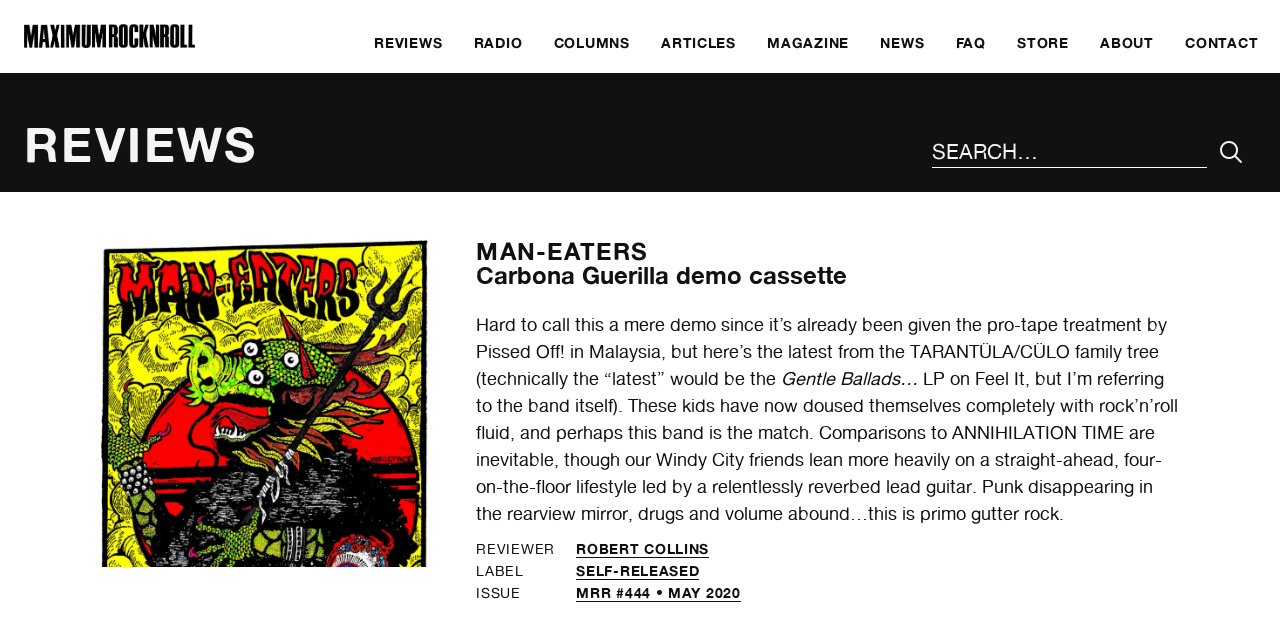

--- FILE ---
content_type: text/css
request_url: https://www.maximumrocknroll.com/wp-content/themes/frontwards/style.css?ver=6.8.3
body_size: 6081
content:
/*
Theme Name: Frontwards
Theme URI: http://frontwardsdesign.co.uk
Description: So barebones it barely exists.
Version: 1.01
Author: Oliver Fisher
Author URI: http://frontwardsdesign.co.uk
*/

@font-face {
    font-family: 'alte_haas_groteskregular';
    src: url('fonts/alte-haas-grotesk.regular-webfont.eot');
    src: url('fonts/alte-haas-grotesk.regular-webfont.eot?#iefix') format('embedded-opentype'),
         url('fonts/alte-haas-grotesk.regular-webfont.woff2') format('woff2'),
         url('fonts/alte-haas-grotesk.regular-webfont.woff') format('woff'),
         url('fonts/alte-haas-grotesk.regular-webfont.ttf') format('truetype'),
         url('fonts/alte-haas-grotesk.regular-webfont.svg#alte_haas_groteskregular') format('svg');
    font-weight: normal;
    font-style: normal;
}

@font-face {
    font-family: 'alte_haas_groteskbold';
    src: url('fonts/alte-haas-grotesk.bold-webfont.eot');
    src: url('fonts/alte-haas-grotesk.bold-webfont.eot?#iefix') format('embedded-opentype'),
         url('fonts/alte-haas-grotesk.bold-webfont.woff2') format('woff2'),
         url('fonts/alte-haas-grotesk.bold-webfont.woff') format('woff'),
         url('fonts/alte-haas-grotesk.bold-webfont.ttf') format('truetype'),
         url('fonts/alte-haas-grotesk.bold-webfont.svg#alte_haas_groteskbold') format('svg');
    font-weight: normal;
    font-style: normal;
}

/*====================================
  +++ GLOBAL +++
  ====================================*/

body {
	padding: .75em .75em 2.25em;
	font-family: 'alte_haas_groteskregular', 'Helvetica Neue', Helvetica, Arial, sans-serif;
	font-size: 100%;
	font-weight: normal;
	font-style: normal;
	line-height: 1.5;
	text-align: center;
	-moz-font-feature-settings: "kern";
	-moz-font-feature-settings: "kern=1";
	-ms-font-feature-settings: "kern";
	-o-font-feature-settings: "kern";
	-webkit-font-feature-settings: "kern";
	font-feature-settings: "kern";
	text-rendering:optimizeLegibility;
	background: #fff;
	color: #111;
}

* {
	margin: 0;
	font-family: inherit;
	line-height: inherit;
	color: inherit;
}

* + *,
form li,
.mc4wp-response {
	margin-top: 1.125em;
}

.powerpress_player * + *{
	margin-top: 0;
}

body, br, ol, li, dt, dd, th, td, option {
 	margin-top: 0;
}

.margins-off * {
	margin-top: 0;
}

*,
*:before,
*:after {
	-moz-box-sizing: border-box;
	-webkit-box-sizing: border-box;
	box-sizing: border-box;
}

.hidden{
	display: none !important;
}

.visually-hidden{
	position: absolute;
	height: 1px;
	width: 1px;
	overflow: hidden;
	clip: rect(0 0 0 0);
	margin: -1px;
	padding: 0;
	line-height: 0;
	border: 0;
}

.inverse{
	background: #111;
	-webkit-font-smoothing: antialiased;
	-moz-osx-font-smoothing: grayscale;
}

.inverse,
.inverse a{
	color: #f5f5f5;
}

.inverse a:hover,
.inverse a:focus{
	color: #93BAA0;
}

section.inverse{
	margin: 2.25em -.75em 0;
	padding: 1.125em .75em 2.25em;
}

.single-new_blood article section + section,
.page-template-new-blood article section + section{
	margin-top: 0;
}

/* GRIDS/LISTS/FLEX */

.grid {
	display: -webkit-flex;
	display: flex;
	-webkit-flex-wrap: wrap;
	flex-wrap: wrap;
	-webkit-justify-content: center;
	justify-content: center;
	margin: 1.125em -0.75em -1.125em;
	text-align: center;
	-webkit-align-items: baseline;
	align-items: baseline;
}

.grid > * {
	-webkit-flex: 0 0 50%;
	flex: 0 0 50%;
	width: 50%;
	margin-top: 0;
	padding: 1.125em 0.75em;
	text-align: left;
}

.page-template-magazine .grid > *,
.post-type-archive-issue .grid > *,
.single-magazine .grid > *,
.releases > *,
.single-new_blood .grid > *,
.post-type-archive-new_blood .grid > * {
	-webkit-flex: 0 0 100%;
	flex: 0 0 100%;
	width: 100%;
}

.post-type-archive-issue .grid > * {
	-webkit-flex: 0 0 100%;
	flex: 0 0 100%;
	width: 100%;
}

.flex{
	display: -webkit-flex;
	display: flex;
	-webkit-justify-content: space-between;
	justify-content: space-between;
	-webkit-align-items: baseline;
	align-items: baseline;
	-webkit-flex-wrap: wrap;
	flex-wrap: wrap;
}

#search .flex{
	-webkit-flex-wrap: nowrap;
    flex-wrap: nowrap;
}

.flex-vertical{
	display: -webkit-flex;
	display: flex;
	-webkit-flex-direction: column;
	flex-direction: column;
	margin-top: 2.25em;
}

.flex-vertical .button-link{
	-webkit-align-self: flex-start;
	align-self: flex-start;
}

.flex-grow {
	flex-grow: 1;
}

.columns{
	text-align: left;
}

.page-template-home-template-new .columns > * {
	display: -webkit-flex;
	display: flex;
	-webkit-flex-direction: column;
	flex-direction: column;
}

.text-columns{
	-webkit-columns: 2 12.5em;
	-moz-columns: 2 12.5em;
	columns: 2 12.5em;
	-webkit-column-gap: 1.125em;
	-moz-column-gap: 1.125em;
	column-gap: 1.125em;
	-webkit-column-rule: 1.125em;
	-moz-column-rule: 1.125em;
	column-rule: 1.125em;
	margin-top: 1.125em;
}

.text-columns li{
	-webkit-column-break-inside:avoid;
	-moz-column-break-inside:avoid;
	-o-column-break-inside:avoid;
	-ms-column-break-inside:avoid;
	column-break-inside:avoid;
	page-break-inside: avoid;
	break-inside: avoid;
}

.button-group{
	display: -webkit-flex;
	display: flex;
	-webkit-flex-wrap: wrap;
	flex-wrap: wrap;
	margin-left: -0.25em;
	margin-right: -0.25em;
}

.button-group > *{
	margin-bottom: 0.5em;
	padding: 0 0.25em;
}

.button-group > * > * {
	width: 100%;
	text-align: center;
}

article ul:not(.meta-list) {
	list-style: disc;
}

article ol {
	list-style: decimal;
}

article * + ul,
article * + ol {
	margin-top: 1.5rem;
}

dt{
	font-family: 'alte_haas_groteskbold', 'Helvetica Neue', Helvetica, Arial, sans-serif;
}

dt, dd{
	font-size: 0.75em;
}

.page-template-news article .meta-list,
.single-post article .meta-list{
	-webkit-justify-content: center;
	justify-content: center;
}

ul.flex > *{
	width: 50%;
}

.spacious-list * + *{
	margin-top: 1.125em;
}

ul.spacious-list h3,
ul.flex h3{
	font-size: 0.75em;
}

.meta-list > *,
.meta-key,
.meta-value{
	margin-top: 0;
	text-transform: uppercase;
	letter-spacing: 0.05em;
}

.meta-list a {
	border-bottom: 1px solid;
}

.meta-key {
	white-space: nowrap;
}

article .meta-list > *{
	text-align: center;
}

.page-template-home-template-new-two article .meta-list > *,
.page-template-home-template-new article .meta-list > *{
	text-align: left;
}

.meta-list {
	margin-top: .5em;
}

.meta-key,
.meta-value{
	font-size: 0.625rem;
}

.meta-value{
	font-family: 'alte_haas_groteskbold', 'Helvetica Neue', Helvetica, Arial, sans-serif;
}

.meta-list > *{
	margin-bottom: .25em;
	line-height: 1;
}

.content-list {
	list-style-type: square;
	list-style-position: inside;
}

.link-list{
	text-align: left;
}

.link-list li {
	margin-top: 0;
}

.link-list > * + *{
	margin-top: 0.25em;
}

.link-list a{
	display: block;
	font-family: 'alte_haas_groteskbold', 'Helvetica Neue', Helvetica, Arial, sans-serif;
	font-size: 0.75em;
	line-height: 1.25;
	text-transform: uppercase;
	letter-spacing: 0.05em;
	color: #13682E;
	border-bottom: 1px solid #fff;
}

.link-list a:hover{
	border-bottom: 1px solid;
}

/* TABULAR */

.table{
	display: table;
	text-align: left;
}

.table > * {
	display: table-row;
}

.table > * > * {
	display: table-cell;
	line-height: 1.5;
}

.table > * > * + * {
	padding-left: 1.5em;
}

/* IMAGES */

figure{
	line-height: 0;
}

figure img{
	line-height: 0;
}

img{
	height: auto;
	width: auto;
	max-width: 100%;
}

figcaption{
	margin-top: 0.75em;
	font-size: 0.625em;
    line-height: 1.5;
}

.lazyload,
.lazyloading {
    opacity: 0;
}

.lazyloaded {
    opacity: 1;
	-webkit-transition: opacity .3s;
	-moz-transition: opacity .3s;
	transition: opacity .3s;
}

.border{
	border: 4px solid;
}

.border-thin {
	border: 1px solid;
}

.full-bleed{
	position: relative;
}

.full-bleed figcaption {
	padding-left: 1.2em;
}

img#wpstats{
	position:absolute;
	top:0;
	width:0px;
	height:0px;
	overflow:hidden
}

/* VIDEO / EMBEDS */

iframe {
	max-width: 100%;
}

.embed-container,
.embed-youtube {
	position: relative;
	padding-bottom: 56.25%;
	height: 0;
	overflow: hidden;
	max-width: 100%;
}

.embed-youtube iframe,
.embed-youtube object,
.embed-youtube embed,
.embed-container iframe,
.embed-container object,
.embed-container embed {
	position: absolute;
	top: 0;
	left: 0;
	width: 100%;
	height: 100%;
}

/* LINKS */

a{
	text-decoration: none;
	color: #111;
	-webkit-transition: color .2s;
	-moz-transition: color .2s;
	transition: color .2s;
}

a:hover, a:focus, a:active{
	color: #13682E;
}

.skip-link {
	position: absolute;
	z-index: 99999;
	top: 0;
	right: 0;
	margin: 0 auto;
	padding: .5em 1em;
	-webkit-font-smoothing: antialiased;
	-moz-osx-font-smoothing: grayscale;
	background: #111;
	color: #fff;
	-webkit-transition: all .3s;
	-moz-transition: all .3s;
	transition: all .3s;
}

.skip-link:focus {
	height: auto;
	width: auto;
	clip: auto;
	line-height: 1.25;
	color: #fff;
	-webkit-transition: all .3s;
	-moz-transition: all .3s;
	transition: all .3s;
}

.button-link{
	display: inline-block;
	padding: 0.8em;
	line-height: 1;
	border: 2px solid;
	-webkit-transition: all .2s;
	-moz-transition: all .2s;
	transition: all .2s;
}

.button-link:hover,
.button-link:focus,
.inverse a.button-link:hover,
.inverse a.button-link:focus {
	background: #13682E;
	color: #fff;
	border-color: #13682E;
}

.page-template-home-template-new-two .button-link:hover,
.page-template-home-template-new-two .button-link:focus,
.page-template-home-template-new .button-link:hover,
.page-template-home-template-new .button-link:focus {
	background: #111;
	color: #f5f5f5;
	border-color: #111;
}

.page-template-home-template-new-two .black-background a.button-link:hover,
.page-template-home-template-new-two .black-background a.button-link:focus,
.page-template-home-template-new .black-background a.button-link:hover,
.page-template-home-template-new .black-background a.button-link:focus {
	background: #f5f5f5;
	color: #111;
	border-color: #f5f5f5;
}

* + .button-link{
	margin-top: 1.8em;
}

button{
	-webkit-appearance: none;
	padding: 0;
	border: 0;
	background: none;
}

button:focus,
button:active{
	outline: none;
}

/* FORMS */

#search{
	display: none;
	position: fixed;
	top: .75em;
    left: .75em;
    right: .75em;
	z-index: 1000;
	-webkit-flex-wrap: wrap;
	flex-wrap: wrap;
	margin-top: 0;
}

select {
	width: 100%;
}

input[type="search"],
[role="search"] input[type="text"]{
	width: 100%;
	padding: 0;
	font-size: 1.3125em;
	line-height: 1.5;
	text-transform: uppercase;
	border: 0;
	border-bottom: 1px solid #fff;
	border-radius: 0;
    background: none;
    color: #f5f5f5;
	-webkit-appearance: none;
}

.page-template-home-template-new-two input[type="search"],
.page-template-home-template-new-two [role="search"] input[type="text"],
.page-template-home-template-new input[type="search"],
.page-template-home-template-new [role="search"] input[type="text"] {
	padding: 0 .25em;
    color: #111;
	border: 2px solid #111;
}

input[type="search"]:focus,
[role="search"] input[type="text"]{
	outline: 0;
}

input[type="search"]::-webkit-input-placeholder,
[role="search"] input[type="text"]::-webkit-input-placeholder { /* Chrome/Opera/Safari */
	color: #f5f5f5;
}

input[type="search"]::-moz-placeholder,
[role="search"] input[type="text"]::-moz-placeholder { /* Firefox 19+ */
	color: #f5f5f5;
}

input[type="search"]:-ms-input-placeholder, /* IE 10+ */
[role="search"] input[type="text"]:-ms-input-placeholder { /* IE 10+ */
	color: #f5f5f5;
}

input[type="search"]:-moz-placeholder, /* Firefox 18- */
[role="search"] input[type="text"]:-moz-placeholder { /* Firefox 18- */
	color: #f5f5f5;
}

.page-template-home-template-new-two input[type="search"]::-webkit-input-placeholder,
.page-template-home-template-new-two [role="search"] input[type="text"]::-webkit-input-placeholder, /* Chrome/Opera/Safari */
.page-template-home-template-new input[type="search"]::-webkit-input-placeholder,
.page-template-home-template-new [role="search"] input[type="text"]::-webkit-input-placeholder { /* Chrome/Opera/Safari */
	color: #999;
}

.page-template-home-template-new-two input[type="search"]::-moz-placeholder,
.page-template-home-template-new-two [role="search"] input[type="text"]::-moz-placeholder, /* Firefox 19+ */
.page-template-home-template-new input[type="search"]::-moz-placeholder,
.page-template-home-template-new [role="search"] input[type="text"]::-moz-placeholder { /* Firefox 19+ */
	color: #999;
}

.page-template-home-template-new-two input[type="search"]:-ms-input-placeholder, /* IE 10+ */
.page-template-home-template-new-two [role="search"] input[type="text"]:-ms-input-placeholder, /* IE 10+ */
.page-template-home-template-new input[type="search"]:-ms-input-placeholder, /* IE 10+ */
.page-template-home-template-new [role="search"] input[type="text"]:-ms-input-placeholder { /* IE 10+ */
	color: #999;
}

.page-template-home-template-new-two input[type="search"]:-moz-placeholder, /* Firefox 18- */
.page-template-home-template-new-two [role="search"] input[type="text"]:-moz-placeholder, /* Firefox 18- */
.page-template-home-template-new input[type="search"]:-moz-placeholder, /* Firefox 18- */
.page-template-home-template-new [role="search"] input[type="text"]:-moz-placeholder { /* Firefox 18- */
	color: #999;
}

input[type="search"]:focus::-webkit-input-placeholder, /* Chrome/Opera/Safari */
[role="search"] input[type="text"]:focus::-webkit-input-placeholder { /* Chrome/Opera/Safari */
	color: #111;
}

input[type="search"]:focus::-moz-placeholder, /* Firefox 19+ */
[role="search"] input[type="text"]:focus::-moz-placeholder { /* Firefox 19+ */
	color: #111;
}

input[type="search"]:focus:-ms-input-placeholder, /* IE 10+ */
[role="search"] input[type="text"]:focus:-ms-input-placeholder { /* IE 10+ */
	color: #111;
}

input[type="search"]:focus:-moz-placeholder, /* Firefox 18- */
[role="search"] input[type="text"]:focus:-moz-placeholder { /* Firefox 18- */
	color: #111;
}

[role="search"] input[type="submit"]{
	-webkit-align-self: stretch;
	align-self: stretch;
	padding: 0 0.5em;
	font-size: 1.3125em;
	background-color: #111;
	border: 0;
	border-radius: 0;
	-webkit-transition: all .2s;
	-moz-transition: all .2s;
	transition: all .2s;
	-webkit-appearance: none;
	border-radius: 0;
}

.page-template-home-template-new-two [role="search"] input[type="submit"],
.page-template-home-template-new [role="search"] input[type="submit"]{
	background-color: transparent;
	color: #111;
}

[role="search"] input[type="submit"]:hover,
[role="search"] input[type="submit"]:focus{
	background-color: #f5f5f5;
	color: #111;
}

.page-template-home-template-new-two [role="search"] input[type="submit"]:hover,
.page-template-home-template-new-two [role="search"] input[type="submit"]:focus,
.page-template-home-template-new [role="search"] input[type="submit"]:hover,
.page-template-home-template-new [role="search"] input[type="submit"]:focus{
	background-color: #111;
	color: #f5f5f5;
}

[role="search"] button {
	-webkit-align-self: stretch;
	align-self: stretch;
	padding: 0 0.5em;
	font-size: 1.3125em;
	-webkit-transition: all .2s;
	-moz-transition: all .2s;
	transition: all .2s;
}

.dropdown{
	position: relative;
	font-size: 0.75em;
	line-height: 2.25;
	text-align: center;
	border: 1px solid;
}

.dropdown select{
	width: 100%;
	padding: 0 0.5625em;
	text-transform: uppercase;
	letter-spacing: 0.05em;
	border: none;
    box-shadow: none;
    background: transparent;
    background-image: none;
    -webkit-appearance: none;
	cursor: pointer;
}

.dropdown:after{
	content: "\e903";
	position: absolute;
	top: 50%;
	right: 0.5625em;
	transform: translate(0, -50%);
	pointer-events: none;
}

form{
	text-align: left;
}

fieldset{
	margin: 0;
	padding: 0;
	border: 0;
}

label{
	display: block;
	margin-bottom: 0.25em;
}

form * + *{
	margin-top: 0;
}

input[type="text"],
input[type="email"],
textarea{
	width: 100%;
	color: #111;
}

input[type="file"]{
	font-size: 0.875em;
}

textarea{
	height: 12em;
}

input[type="submit"]{
	padding: 0.78571428571429em 2.57142857142857em;
	font-family: 'alte_haas_groteskbold', 'Helvetica Neue', Helvetica, Arial, sans-serif;
	font-size: 0.875em;
	text-transform: uppercase;
	letter-spacing: 0.05em;
	border: 4px solid;
	background: none;
	-webkit-transition: all .2s;
	-moz-transition: all .2s;
	transition: all .2s;
}

input[type="submit"]:hover,
input[type="submit"]:focus,
input[type="submit"]:active{
	color: #13682E;
}

.mc4wp-alert{
	padding: 1.125em 2.25em;
	font-family: 'alte_haas_groteskbold', 'Helvetica Neue', Helvetica, Arial, sans-serif;
	background: #13682E;
	color: #fff;
	-webkit-font-smoothing: antialiased;
	-moz-osx-font-smoothing: grayscale;
}



/*====================================
  +++ GLOBAL TYPOGRAPHY +++
  ====================================*/

b, strong{
	font-family: 'alte_haas_groteskbold', 'Helvetica Neue', Helvetica, Arial, sans-serif;
	font-weight: normal;
}

i, em{
	font-style: italic;
}

h1,
h2,
h3,
h4,
h5,
label,
.question,
legend{
	font-family: 'alte_haas_groteskbold', 'Helvetica Neue', Helvetica, Arial, sans-serif;
	font-weight: normal;
}

h1,
h2,
h3,
h4,
.question,
legend{
	margin-bottom: 0;
}

h1,
h2,
.grid h3,
article h3,
legend{
	text-transform: uppercase;
	letter-spacing: 0.05em;
}

.questions h2 {
	text-transform: none;
	letter-spacing: normal;
}

h1{
	margin-right: auto;
    line-height: 1.125;
}

.page-template-home-template-new-two h1 {
	line-height: 0;
}

h2,
legend{
	padding-bottom: 0.375em;
}

h2,
.grid h3,
article h3,
legend{
	line-height: 1.25;
}

.article-header h2{
	margin-top: 0;
	font-size: 2em;
	text-transform: none;
	letter-spacing: 0;
}

/* .secondary h2 {
	font-size: 2em;
} */

h2 + article {
	margin-top: 2.25em;
}

.single img + h2 {
	margin-top: .75rem;
}

h3,
h4,
h5,
.question{
	text-align: left;
}

h3,
.questions h2,
.page-template-magazine .text-columns h4,
.single-issue .text-columns h4 {
	font-size: 1.125em;
	line-height: 1.25;
}

.masonry-columns h2,
.grid h3{
	margin-top: .5em;
	font-size: .5em;
	letter-spacing: 0.05em;
}

h1 span,
h2 span,
h3 span{
	display: block;
	margin-top: 0;
	/* font-family: 'alte_haas_groteskregular', 'Helvetica Neue', Helvetica, Arial, sans-serif; */
	text-transform: none;
	letter-spacing: 0;
}

article h3{
	margin-top: 0;
	margin-bottom: .5em;
	text-align: center;
}

.page-template-home-template-new-two article h3 {
	text-align: left;
}

#previous-issue h3 {
	font-size: 2em;
}

.article-title {
	text-transform: none;
	letter-spacing: 0;
}

figure + .article-title,
img + .article-title {
	margin-top: 1.5rem;
}

label,
.question{
	text-transform: uppercase;
	letter-spacing: 0.05em;
}

p,
.column-central li,
label,
.question{
	font-size: 0.75em;
}

p{
	margin-top: 0;
}

p:first-of-type,
.article-header p{
	font-size: 0.875em;
}

h3 + p:first-of-type,
h4 + p:first-of-type,
.blog article p:first-of-type{
	font-size: 0.75em;
}

h3 + p,
.questions h2 + p,
h3 + p:first-of-type,
.questions h2 + p:first-of-type,
h4 + p,
h4 + p:first-of-type{
	margin-top: 0.16666666666667em;
}

.text-columns * + h3,
.page-template-magazine .text-columns * + h4,
.single-issue .text-columns * + h4 {
	margin-top: 3em;
	padding-top: 1em;
	border-top: 4px solid;
}

.page-template-magazine .text-columns h5,
.single-issue .text-columns h5,
.text-columns h4 {
	margin-top: 3em;
}

.page-template-magazine .text-columns h4:first-of-type {
	margin-top: 0;
}

.text-columns ol + h4,
.page-template-magazine .text-columns ol + h5,
.single-issue .text-columns ol + h5 {
	position: relative;
	padding-top: 1em;
}

.text-columns ol + h4::before,
.single-issue .text-columns ol + h5::before,
.page-template-magazine .text-columns ol + h5::before {
	content: '';
	position: absolute;
	top: 0;
	width: 50%;
	border-top: 2px solid;
}

.page-template-magazine .text-columns ol + h4::before,
.single-issue .text-columns ol + h4::before {
	border: 0;
}

.answer,
.answer:first-of-type{
	margin-top: 0;
	font-size: 1em;
}

.grid p,
.grid p:first-of-type,
.secondary p,
.secondary p:first-of-type,
.masonry-columns p,
.masonry-columns p:first-of-type{
	font-size: 0.875em;
}

p, li{
	text-align: left;
}

.article-header p{
	text-align: center;
}

* + p,
.column-central ul{
	margin-top: 1.5em;
}

.column-central li + li{
	margin-top: .75rem;
}

*:not(h3) + p:first-of-type{
	margin-top: 1.28571428571429em;
}

.powerpress_links,
.powerpress_links:first-of-type,
.home .column-4 p.powerpress_links:first-of-type{
	font-size: 0.625em;
}

p a{
	border-bottom: 1px solid;
}

.small-print,
.small-print:first-of-type{
	margin: 0;
	font-size: 0.625em;
	text-align: center;
}

footer[role="contentinfo"] li a{
	padding: 0;
}

.footnote{
	font-size: 0.75em;
	font-style: italic;
}

/* ICONS */

@font-face {
  font-family: 'icomoon';
  src:  url('fonts/icomoon.eot?z67h3');
  src:  url('fonts/icomoon.eot?z67h3#iefix') format('embedded-opentype'),
    url('fonts/icomoon.ttf?z67h3') format('truetype'),
    url('fonts/icomoon.woff?z67h3') format('woff'),
    url('fonts/icomoon.svg?z67h3#icomoon') format('svg');
  font-weight: normal;
  font-style: normal;
}

[class^="icon-"]:before,
[class*=" icon-"]:before,
#search-submit,
.dropdown:after{
	font-family: 'icomoon' !important;
	speak: none;
	font-style: normal;
	font-weight: normal;
	font-variant: normal;
	text-transform: none;
	line-height: 1;
	-webkit-font-smoothing: antialiased;
	-moz-osx-font-smoothing: grayscale;
}



/*====================================
  +++ GLOBAL LAYOUT +++
  ====================================*/

/* MAIN HEADER + MENU */

header[role="banner"]{
	margin-top: 0;
	padding-bottom: .75em;
	-webkit-font-smoothing: antialiased;
  	-moz-osx-font-smoothing: grayscale;
	background-color: #fff;
}

.page-template-home-template-new-two header[role="banner"],
.page-template-home-template-new header[role="banner"] {
	padding-bottom: 0;
	background-color: #111;
}

.page-template-home-template-new-two header[role="banner"] a,
.page-template-home-template-new header[role="banner"] a {
	color: #f5f5f5;
}

.main-logo{
	line-height: 0;
	text-align: left;
}

nav{
	margin: 0;
}

header[role="banner"] nav[role="navigation"]{
	position: fixed;
	bottom: 0;
	left: 0;
	right: 0;
    z-index: 1000;
	display: -webkit-flex;
	display: flex;
	background: #111;
}

header[role="banner"] nav[role="navigation"] > ul{
	width: 75%;
}

header[role="banner"] nav[role="navigation"] > ul{
	display: -webkit-flex;
	display: flex;
	-webkit-justify-content: center;
	justify-content: center;
}

header[role="banner"] nav[role="navigation"] > ul > li{
	width: 33.3333%;
	font-family: 'alte_haas_groteskbold', 'Helvetica Neue', Helvetica, Arial, sans-serif;
	font-size: 0.75em;
	line-height: 1;
	text-align: center;
	text-transform: uppercase;
	letter-spacing: 0.05em;
}

header[role="banner"] nav[role="navigation"] > ul > li:nth-child(n+4){
	display: none;
}

header[role="banner"] nav a{
	display: block;
    height: 100%;
	padding: 1.125em 0.75em;
	color: #fcfcfc;
	-webkit-transition: color .2s, background .2s;
	-moz-transition: color .2s, background .2s;
	transition: color .2s, background .2s;
}

header[role="banner"] nav[role="navigation"] > ul > li a:hover,
header[role="banner"] nav[role="navigation"] > ul > li a:focus{
	background: #13682E;
	color: #fcfcfc;
}

nav a,
.social-media-links a{
	display: block;
}

.social-media-links a{
	padding: 0.25em .5em;
}

nav .current-menu-item a,
nav .current-menu-parent a{
	color: #13682E;
}



/* RESPONSIVE MENU */

#menu-icon {
	z-index: 10000;
	width: 25%;
    color: #fff;
    background: #111;
	border-radius: 0;
	-webkit-transition: color .2s, background .2s;
	-moz-transition: color .2s, background .2s;
	transition: color .2s, background .2s;
}

#menu-icon:hover{
	background: #13682E;
}

#menu-icon:focus{
	outline: none;
}

#menu-icon:after{
	font-family: 'icomoon';
	font-size: 1.5em;
	-webkit-font-smoothing: antialiased;
  	-moz-osx-font-smoothing: grayscale;
	speak: none;
	line-height: 1;
	transition-property:all .2s linear 0s;
	-moz-transition:all .2s linear 0s;
	-webkit-transition:all .2s linear 0s;
	-o-transition:all .2s linear 0s;
}

.btn-open:after {
	content: "\e120";
}

.btn-close:after {
	content: "\e117";
}

#overlay {
	display:none;
	position:fixed;
	top:0;
	left: 0;
	height:100%;
	width:100%;
	overflow:auto;
	z-index:998;
	margin-top: 0;
	-webkit-font-smoothing: antialiased;
	-webkit-font-smoothing: antialiased;
  	-moz-osx-font-smoothing: grayscale;
	text-align: left;
	background: #111;
	color: #fff;
}

#overlay a{
	color: #fff;
}

#overlay nav[role="navigation"]{
	position: absolute;
	width: 100%;
	top: 50%;
    left: 50%;
    transform: translate(-50%, -50%);
	margin: 0 .75em;
}

#menu-main-menu-1{
	display: -webkit-flex;
	display: flex;
	-webkit-flex-wrap: wrap;
	flex-wrap: wrap;
}

#overlay nav[role="navigation"] li{
	width: 50%;
	font-size: 1.3125em;
}



/* PAGE ELEMENTS */

.wrapper{
	margin-top: 0;
}

.page-template-home-template-new-two .wrapper {
	max-width: 90rem;
	margin-left: auto;
	margin-right: auto;
}

main {
	margin-top: 0;
}

main header{
	margin: 0 -0.75em 2.25em;
	padding: 2.25em 0.75em 1.125em;
	text-align: left;
	-webkit-font-smoothing: antialiased;
	-moz-osx-font-smoothing: grayscale;
	background-color: #111;
	color: #f5f5f5;
}

.page-template-home-template-new-two main header,
.page-template-home-template-new main header{
	margin: 0 -0.75em;
	padding-top: 0;
	padding-bottom: .75em;
	background-color: #fff;
	color: #111;
}

.section-header{
	padding: 1.125em;
	background: #111;
	color: #f5f5f5;
}

article + article,
.page-template-new-blood article section,
.page-template-new-blood article section + section,
.single-new_blood article section,
.single-new_blood article section + section{
	margin-top: 2.25em;
	padding-top: 1.6875em;
}

.page-template-new-blood article section,
.page-template-new-blood article section + section,
.single-new_blood article section,
.single-new_blood article section + section{
	border-top: 4px solid;
}

article + article {
	position: relative;
}

article + article:before {
	content: '';
	position: absolute;
	top: 0;
	left: 0;
	width: 100%;
	border-top: 4px solid;
}

article section{
	padding-top: 1.125em;
}

article section:first-of-type{
	padding-top: 0;
}

section + section{
	margin-top: 2.25em;
}

main footer {
	margin-top: 6em;
	/* padding-top: 1.5em; */
	border-top: 2px solid;
}

.pagination {
	display: -webkit-flex;
	display: flex;
	/* -webkit-justify-content: space-between;
	justify-content: space-between; */
}

.pagination a {
	padding: 1.5em;
    font-family: 'alte_haas_groteskbold', 'Helvetica Neue', Helvetica, Arial, sans-serif;
	text-transform: uppercase;
	letter-spacing: 0.05em;
}

.next {
	margin-right: auto;
}

.next a {
	padding-left: 0;
}

.previous {
	margin-left: auto;
}

.previous a {
	padding-right: 0;
}

footer[role="contentinfo"]{
	margin: 0 -.75em 0;
	padding: 2.25em .75em 1.125em;
}

footer[role="contentinfo"] .columns {
	text-align: left;
}

footer[role="contentinfo"] * + .columns{
	margin-top: 0;
}

footer[role="contentinfo"] * + ul{
	margin-top: 0.75em;
}

.error404 footer[role="contentinfo"],
.search footer[role="contentinfo"],
.category footer[role="contentinfo"],
.tax-dj footer[role="contentinfo"],
.page-template-home-template-new-two footer[role="contentinfo"],
.page-template-about footer[role="contentinfo"],
.page-template-faq footer[role="contentinfo"],
.page-template-default footer[role="contentinfo"],
.single-new_blood footer[role="contentinfo"],
.post-type-archive-radio_show footer[role="contentinfo"],
.single-radio_show footer[role="contentinfo"],
.post-type-archive-issue footer[role="contentinfo"],
.single-issue footer[role="contentinfo"],
.tax-issues footer[role="contentinfo"],
.tax-label footer[role="contentinfo"],
.post-type-archive-review footer[role="contentinfo"],
.single-review footer[role="contentinfo"],
.single-book_review footer[role="contentinfo"],
.single-zine_review footer[role="contentinfo"],
.single-column footer[role="contentinfo"],
.single-band footer[role="contentinfo"],
.single-article footer[role="contentinfo"],
.single-letter footer[role="contentinfo"],
.page-id-27532 footer[role="contentinfo"],
.page-template-magazine footer[role="contentinfo"],
.page-template-radio footer[role="contentinfo"],
.page-template-reviews footer[role="contentinfo"],
.page-template-reviews-single-column footer[role="contentinfo"],
.page-template-reviews-two-column footer[role="contentinfo"],
.page-template-new-blood footer[role="contentinfo"],
.page-template-contact footer[role="contentinfo"],
.page-template-distribute footer[role="contentinfo"],
.page-template-get-involved footer[role="contentinfo"]{
	margin-top: 2.25em;
	background: #111;
	color: #f5f5f5;
	-webkit-font-smoothing: antialiased;
	-moz-osx-font-smoothing: grayscale;
}

/* .page-template-home-template-new footer[role="contentinfo"] {
	margin-top: 0;
} */

.error404 footer[role="contentinfo"] a,
.search footer[role="contentinfo"] a,
.category footer[role="contentinfo"] a,
.tax-dj footer[role="contentinfo"] a,
.page-template-home-template-new-two footer[role="contentinfo"] a,
.page-template-about footer[role="contentinfo"] a,
.page-template-faq footer[role="contentinfo"] a,
.page-template-default footer[role="contentinfo"] a,
.single-new_blood footer[role="contentinfo"] a,
.post-type-archive-radio_show footer[role="contentinfo"] a,
.single-radio_show footer[role="contentinfo"] a,
.post-type-archive-issue footer[role="contentinfo"] a,
.single-issue footer[role="contentinfo"] a,
.tax-issues footer[role="contentinfo"] a,
.tax-label footer[role="contentinfo"] a,
.post-type-archive-review footer[role="contentinfo"] a,
.single-review footer[role="contentinfo"] a,
.single-book_review footer[role="contentinfo"] a,
.single-zine_review footer[role="contentinfo"] a,
.single-column footer[role="contentinfo"] a,
.single-band footer[role="contentinfo"] a,
.single-article footer[role="contentinfo"] a,
.single-letter footer[role="contentinfo"] a,
.page-id-27532 footer[role="contentinfo"] a,
.page-template-magazine footer[role="contentinfo"] a,
.page-template-radio footer[role="contentinfo"] a,
.page-template-reviews footer[role="contentinfo"] a,
.page-template-reviews-single-column footer[role="contentinfo"] a,
.page-template-reviews-two-column footer[role="contentinfo"] a,
.page-template-new-blood footer[role="contentinfo"] a,
.page-template-contact footer[role="contentinfo"] a,
.page-template-distribute footer[role="contentinfo"] a,
.page-template-get-involved footer[role="contentinfo"] a {
	color: #f5f5f5;
}

footer[role="contentinfo"] h2{
	margin-bottom: 1.125em;
	padding-bottom: 0;
	font-size: 1em;
}

footer[role="contentinfo"] li,
footer[role="contentinfo"] address{
	font-size: 0.75em;
}

#footer-bottom{
	margin-top: 2.25em;
}

#footer-bottom * + *{
	margin-top: 0;
}



/*====================================
  +++ PAGE SPECIFIC +++
  ====================================*/

/* HOME */

#featured-things{
	margin-top: 1.125em;
}

/* .home .column-8{
	padding-right: 0;
} */

/* .home .column-4 p{
	-webkit-flex-grow: 1;
	flex-grow: 1;
} */

/* .home .column-4 p,
.home .column-4 p:first-of-type, */
.content-list{
	font-size: 0.75em;
}

/* .home .column-4 p.summary:first-of-type {
	font-size: 0.875em;
}

.home section h2,
.home section h3,
.home section figure{
	margin: 0;
} */

.flex-vertical h2{
	padding: 0;
}

/* .home section h3{
	margin-top: 0.75em;
	font-size: 1.125em;
	line-height: 1.25;
}

.home section.inverse h3{
	margin-top: 0;
	text-transform: uppercase;
	letter-spacing: 0.05em;
}

.home section figure.full-bleed{
	margin-top: -2.25em;
	margin-left: -0.75em;
	margin-right: -0.75em;
} */



/* NEW BLOOD */

.questions > *{
	margin-top: 1.125em;
}



/* CONTACT */

.page-template-contact main h3 + *{
	margin-top: 0;
}

.page-template-contact main * + h3,
.page-template-contact main li + li{
	margin-top: 1.125em;
}

.page-template-contact main .flex li + li{
	margin-top: 0;
}

#social-media li{
	margin-top: 0;
}


/* REVIEWS */

.review * {
	text-align: left;
}

.review img {
	width: 100%;
}

.review figcaption {
	margin-top: 1.5em;
}

.review-title {
	font-size: 1.125em;
}


/* SINGLE "ARCHIVE" PAGES */

.single-band section + section {
	position: relative;
	margin-top: 6.75rem;
	padding-top: 3.375rem;
}

.single-band section + section:before {
	content: '';
	position: absolute;
	top: 0;
	left: 0;
	right: 0;
	border-top: 4px solid;
}



/*  ============================================================
 	UTILITY
    ============================================================  */

	/*  DISPLAY
	------------------------------  */

	.block {
		display: block;
	}


	/*  POSITIONING
	------------------------------  */

	.full-bleed-horizontal {
		margin-left: -.75rem;
		margin-right: -.75rem;
	}

	@media screen and (min-width: 37.5em) { /* 600px */

		.full-bleed-horizontal {
			margin-left: -.875rem;
			margin-right: -.875rem;
		}

	}

	@media screen and (min-width: 56.25em) { /* 900px */

		.full-bleed-horizontal {
			margin-left: -1.3125rem;
			margin-right: -1.3125rem;
		}

	}

	@media screen and (min-width: 75em) { /* 1200px */

		.full-bleed-horizontal {
			margin-left: -1.5rem;
			margin-right: -1.5rem;
		}

	}

	@media screen and (min-width: 90em) { /* 1440px */

		.full-bleed-horizontal {
			margin-left: -1.6875rem;
			margin-right: -1.6875rem;
		}

	}


	/*  SPACING
	------------------------------  */

	/* Vertical Rhythm */

	.stack-none > * + * {
		margin-top: 0 !important;
	}

	.stack-x-small > * + * {
		margin-top: .375rem;
	}

	.stack-small > * + * {
		margin-top: .75rem;
	}

	.stack-medium > * + * {
		margin-top: 1.5rem !important;
	}

	.stack-large > * + * {
		margin-top: 3rem;
	}

	.stack-x-large > * + * {
		margin-top: 6rem;
	}

	.margin-top-x-small {
		margin-top: .375em !important;
	}


	/*  COLORS
	------------------------------  */

	/* Background */

	.light-grey-background {
		background-color: #ccc;
	}

	.black-background {
		background-color: #111;
	}

	.black-background * {
		color: #fff;
	}

	section[class*="-background"] {
		margin-left: -.75em;
		margin-right: -.75em;
		padding: 2.25em .75em;
	}

	section[class*="-background"] + section[class*="-background"]  {
		margin-top: 0;
	}

	@media screen and (min-width: 37.5em) { /* 600px */

		section[class*="-background"] {
			margin-left: -.875em;
			margin-right: -.875em;
			padding: 2.25em .875em;
		}

	}

	@media screen and (min-width: 56.25em) { /* 900px */

		section[class*="-background"] {
			margin-left: -1.3125em;
			margin-right: -1.3125em;
			padding: 2.25em 1.3125em;
		}

	}

	@media screen and (min-width: 75em) { /* 1200px */

		section[class*="-background"] {
			margin-left: -1.5em;
			margin-right: -1.5em;
			padding: 3em 1.5em;
		}

	}

	@media screen and (min-width: 90em) { /* 1440px */

		section[class*="-background"] {
			margin-left: -1.6875em;
			margin-right: -1.6875em;
			padding: 3.75em;
		}

	}


	/*  TYPOGRAPHY
	------------------------------  */

	/* Case */

	.uppercase {
		text-transform: uppercase;
	    letter-spacing: 0.05em;
	}

	/* Alignment */

	.text-align-left {
		text-align: left !important;
	}



/*  ============================================================
 	COMPONENTS
    ============================================================  */

	/*  NEW GRID
	------------------------------  */

	.grid-small {
		display: -webkit-flex;
		display: flex;
		-webkit-flex-wrap: wrap;
		flex-wrap: wrap;
		margin: -.75em;
	}

	.grid-small > * {
		width: 50%;
		padding: .75em;
	}

	.grid-small h3,
	.masonry-columns h3 {
		margin-bottom: 0;
		font-size: 1em;
		text-align: left;
	}

	.grid-small .meta-key,
	.grid-small .meta-value,
	.masonry-columns .meta-key,
	.masonry-columns .meta-value {
		font-size: .75em;
	}


	/*  MASONRY TEXT COLUMNS
	------------------------------  */

	.masonry-columns {
		columns: 2 250px;
		-webkit-column-gap: 2.25em;
		-moz-column-gap: 2.25em;
		column-gap: 2.25em;
		-webkit-column-rule: 2px solid #ddd;
		-moz-column-rule: 2px solid #111;
		column-rule: 2px solid #111;
	}

	.masonry-columns > * {
		-webkit-column-break-inside: avoid;
		page-break-inside: avoid;
		break-inside: avoid;
	}

	.masonry-columns > * + * {
		margin-top: 3em;
	}


	/*  GALLERY
	------------------------------  */

	.gallery {
		display: -webkit-flex;
		display: flex;
		-webkit-flex-wrap: wrap;
		flex-wrap: wrap;
	}

	.gallery > * {
		width: 50%;
	}

	.gallery > * + * {
		margin-top: 0;
	}

	@media screen and (min-width: 37.5em) { /* 600px */

		.gallery > * {
			width: 33.3333%;
		}

	}

	@media screen and (min-width: 56.25em) { /* 900px */

		.gallery > * {
			width: 25%;
		}

	}

	@media screen and (min-width: 75em) { /* 1200px */

		.gallery > * {
			width: 16.6666666%;
		}

	}


	/*  INLINE LIST
	------------------------------  */

	.inline-list > * {
		display: inline-block;
		font-size: .844rem;
	}

	.inline-list > *:before {
		content: '\002F';
	}



/*  ============================================================
 	NEW HOME
    ============================================================  */

	/*  MAIN FEATURED
	------------------------------  */

	#featured-content {
		margin-top: 0;
	}

	#featured-content ul > * + *,
	#secondary-featured-content > * + * {
		margin-top: 3em;
	}

	#featured-content ul > :first-child {
		margin-bottom: 3em;
	}

	#featured-content ul > :first-child + * {
		margin-top: 0;
	}
	#featured-content h2,
	#secondary-featured-content h3 {
		padding-bottom: 0;
		font-size: 1.5em;
	}

	@media screen and (min-width: 56.25em) { /* 900px */

		#featured-content ul > * + *,
		#secondary-featured-content > :nth-of-type(1),
		#secondary-featured-content > :nth-of-type(2) {
			margin-top: 0;
		}


	}

	@media screen and (min-width: 75em) { /* 1200px */

		#secondary-featured-content > :nth-of-type(3),
		#secondary-featured-content > :nth-of-type(4) {
			margin-top: 0;
		}

	}
